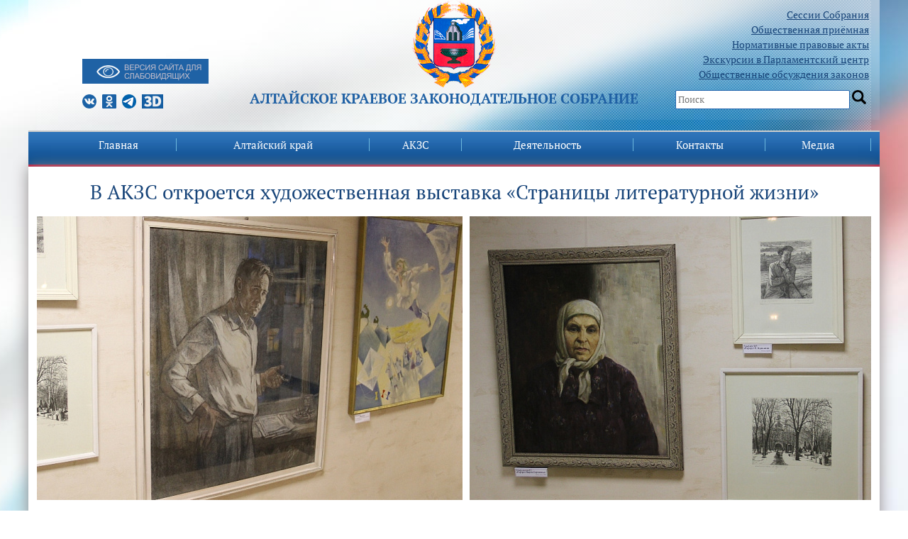

--- FILE ---
content_type: text/css
request_url: https://akzs.ru/bitrix/templates/akzs/css/zaksobranie.css
body_size: 2516
content:
body {
	margin:0px;
	padding:0px;
	background: url(../images/bigback.jpg) white 50% 0% no-repeat;
	font-family: PT Serif, Times;
	font-size:13px;
	color:#222222; 
}


.bigcontentblock {
  font-size:14px!important;
}
h1, h1 a {
	text-decoration:none;
	font-family: PT Serif, Times;
	font-size:22px;
	color:black;
	font-weight:normal;
}

h2 {
	font-family: PT Serif, Times;
	font-size:20px;
	color:#18457a;
	font-weight:normal;
}
h3 {
	font-family: PT Serif, Times;
	font-size:18px;
	color:#18457a;
	font-weight:normal;
}
h4 {
	font-family: PT Serif, Times;
	font-size:18px;
	color:#18457a;
	font-weight:normal;
}
.topline{
        background: #00bcdf;
}
.bgheader{
    background-image: url(../images/transback.png);
    background-repeat: repeat-y;
    background-position: 50% 0%;
    /* width: 100%; */
    padding-bottom: 15px;
    background-size: 1200px;
    align-items: flex-end;
}
.topbg {
    background-image: url(../images/dotted.png);
    width: 100%;

    padding-bottom: 15px;
}
/* Синяя полосочка после слайдера важных новостей*/
.news_top_bl{
	background:#fff;
	/* height:300px; */
	border-bottom:5px solid #1e6bb6;
	padding-bottom: 20px;
}

.logocenter {text-align: center;}
.portal-logo{
    border: medium none;
    display: block;
    float: left;
    margin: 12px;
    position: relative;
    z-index: 3;
}
.toplink {
    color: #444;
    font-size: 155%;
    font-weight: bold;
    letter-spacing: 0.5px;
    line-height: 1.08em;
    margin-bottom: 0.3em;
    padding: 0;
}
.toplink .small {
    display: block;
    font-size: 68%;
    font-weight: normal;
    letter-spacing: 0;
    line-height: normal;
    margin-bottom: 0.3em;
    color: #333;
    text-decoration: none;
    
}
.toplink .big {
    display: block;
    color: #333;
    text-decoration: none;
}
.topcontact {
    vertical-align: middle;
    color: white;
}
.menu{
    background: #0065b7 none repeat scroll 0 0;
    border-top: 2px solid #cdcdcd;
    background: url(../images/topmenuback.jpg);
    overflow: visible;
    height: 51px;
}
.docs{padding-left: 20px;}
.docs h4.char{margin-bottom:8px;}
.docs .jpg, .docs .zip, .docs .excel,.docs .word,.docs .pdf{margin-bottom:13px;line-height:17px;padding-left:39px;}
.docs .jpg a, .docs .zip a, .docs .excel a,.docs .word a,.docs .pdf a{display:block;text-overflow:ellipsis;overflow:hidden;}
.docs .excel{background:url("../images/excel.png") no-repeat;}
.docs .word{background:url("../images/word.png") no-repeat;}
.docs .pdf{background:url("../images/pdf.png") no-repeat;}
.docs .zip{background:url("../images/zip.png") no-repeat;}
.docs .rar{background:url("../images/rar.png") no-repeat;}
.docs .jpg{background:url("../images/jpg.png") no-repeat;}
/* Биография в новостях */
.spoiler p, .spoiler div{
	display:none;
}
.spoiler span.view{
    display: flex;
    cursor: pointer;
    color: #000000;
    font-size: 14px!important;
    text-decoration: underline;
    font-weight: bold;
}
/* Таблицы в комитетах */
table.capgrid {border-collapse:collapse;border:none;}
table.capgrid tr td{background-color:white; padding:3px; border: solid #dddddd 1px;}
table.capgrid tr:first-child td, table.capgrid tr.first-child td { border-right: 0px; border-left: 0px; border-top: 0px; border-bottom: 3px darkred solid; color:black; font-weight:bold;}

table.lined {border-collapse:collapse;border:none}
table.lined tr td{background-color:white; padding:3px; border-bottom: solid #dddddd 1px;}
table.lined tr:first-child td, table.capgrid tr.first-child td { border-right: 0px; border-left: 0px; border-top: 0px; border-bottom: 3px darkred solid; color:black; font-weight:bold;}

table.linednocaption {border-collapse:collapse;border:none}
table.linednocaption tr td{background-color:white; padding:3px; border-bottom: solid #dddddd 1px;}

table.grid {border-collapse:collapse;border:none}
table.grid tr td{background-color:white; padding:3px; border: solid #dddddd 1.0pt;}

table.invisible {border-collapse:collapse;border:none}
table.invisible tr td{background-color:white; padding:3px; border: white #dddddd 1.0pt;}
.bgcolorser {background: #e8e8e8;padding-top: 5px;padding-bottom: 5px;}

/*депутаты в картах*/
.dep {margin-top: 0;
    margin-bottom: 1rem;
    clear: both;
    padding-bottom: 15px;
}
/*депутаты в картах*/

#mobile-menu{display:none;}
@media (max-width: 967px) {

	#mobile-menu{
		display:block;}
	#menu{display:none;}
}
.osnova{
    -webkit-box-shadow: 0px 0px 20px #948d8d;
    box-shadow: 0px 0px 20px #948d8d;
    background: #fff;
}
.s-logo { width: 20px; height: 20px; display: inline-block; background-size: 100%; margin-right: 5px; }
.s-logo.fb { background: url("../images/facebook-logo.png") center center / 100% no-repeat; }
.s-logo.vk { background: url("../images/vk-logo.png") center center / 100% no-repeat; }
.s-logo.inst { background: url("../images/instagram-logo.png") center center / 100% no-repeat; }
.s-logo.odn { background: url("../images/odnoklassniki-logo.png") center center / 100% no-repeat; }
.s-logo.tme { background: url("../images/telegram-logo.png") center center / 100% no-repeat; }
.s-logo.d3 { background: url("../images/3d-movie.png") center center / 100% no-repeat; width: 30px; }
.logo img {border: 0px;width: 120px;margin: 20px 0px 0px !important;
   top: 50%;
   left: 50%;
   transform: translate(-50%, -50%);}
.fh1{text-transform: uppercase;font-size: 20px;color: #2061a4;font-weight: bold;float: left;}


footer.footer{
	background:#034f9c;
	border-top: 6px solid #c2103d;
	position:relative;
	    max-width: 1200px;
    margin-left: auto;
    margin-right: auto;
}
footer.footer:before{
	position:absolute;
	display:flex;
	content:''; 
	border-top:2px solid #fff;
	height: 2px;
	width:100%;
	box-sizing: border-box; 
	-moz-box-sizing: border-box;
	-webkit-box-sizing: border-box;
}
.innerfooter_bl{
	padding:15px;
	color: #fff;
}
.innerfooter_bl a{
	color: #fff;
	cursor:pointer;
}
.credits{
   float: right;
    color: #000;
    font-size: 10px;
    margin-top: -50px;
}
.credits a{
	color:#000;
	font-size: 10px; 
}
.search{
	width: 294px;
	justify-content: flex-end!important;
	padding-right: 9px;
	box-sizing: border-box;
	flex-direction: column;
}
.serch_box #gobtn{
	background: url(../images/serchicon.png) 58% no-repeat;
    background-size: 20px;
    border: none;
    width: 20px;
    height: 20px;
    /* margin-top: 12px; */
    position: relative;
    top: 2px;
	cursor:pointer;
}
.search input{
	margin-top: 10px;
    padding: 3px;
    border: 1px solid #2667ae;
    border-radius: 2px;
width:90%;
}
.search ul{
	font-size: 14px!important;
    list-style: none;
    text-align: right;
    margin: 0px;
}
/*slidernews*/
.item_news img{
	width:100%;
}
.item_news{
	padding: 10px 15px;
    box-sizing: border-box;
}
.item_prew_text .date{
	text-align:right;
}
.item_prew_text a{
	font-size: 17px; 
    text-decoration: none;
    color: #184478;
}
/*end slider news */

/*slider slick index*/
.slick-prev{
	background: url(../images/left-arrow-angle.png) center 49% no-repeat;
    display: inline-block;
    position: absolute;
    height: 77%;
    left: 0px;
    top: 9px;
    z-index: 9;
    border: none;
    font-size: 0px;
    width: 40px;
    cursor: pointer;
    outline: none !important;

}
.slick-next{
	background:url(../images/right-arrow-angle.png) center 49% no-repeat;
	display: inline-block;
    position: absolute;
    height: 77%;
    right: 0px;
	 top: 9px;
	z-index: 9;
	border:none;
	font-size:0px;
	width: 40px;
    cursor: pointer;
	outline:none !important;
}

/*slider slick niz*/
.partners .slick-prev{
	background: url(../images/left-arrow-angle-niz.png) center 49% no-repeat;
    display: inline-block;
    position: absolute;
    height: 77%;
    left: 0px;
    top: 9px;
    z-index: 9;
    border: none;
    font-size: 0px;
    width: 40px;
    cursor: pointer;
    outline: none !important;

}
.partners .slick-next{
	background:url(../images/right-arrow-angle-niz.png) center 49% no-repeat;
	display: inline-block;
    position: absolute;
    height: 77%;
    right: 0px;
	 top: 9px;
	z-index: 9;
	border:none;
	font-size:0px;
	width: 40px;
    cursor: pointer;
	outline:none !important;
}
.slick-next:focus, .slick-prev:focus, .slick-prev:onclick, .slick-next:onclick ,.slick-next:active, .slick-prev:active{
	border:none;
	outline:none;
}
/*end slider slick index*/

/*для новостей*/
.zoomNewsAGlobalPartition{color:#18457a}
.zoomNewsAGlobalPartition:hover{text-decoration:underline}
/**/

#cookie-block{ max-width:1200px; margin:0 auto;}
/*mobile element bka */
@media only screen and (min-width: 424px) and (max-width: 720px) {
.search{
	width: 425px;
	justify-content: flex-end!important;
	padding-right: 0px;
	box-sizing: border-box;
	flex-direction: column;
}
.search ul{
	font-size: 14px!important;
	list-style: none;
	text-align: center;
	margin: 0px;
}
.credits{
float: none;
    color: #000;
    font-size: 10px;
    margin-top: 0px;
	}
	.moborder2 {order: 2; -webkit-order: 2;}
	.moborder1 {order: 1; -webkit-order: 1;}

}
@media only screen and (max-width: 425px) {
.search{
	width: 385px;
	justify-content: flex-end!important;
	padding-right: 0px;
	box-sizing: border-box;
	flex-direction: column;
}
.serch_box{
padding-left: 14px;
}
.search ul{
	font-size: 14px!important;
	list-style: none;
	text-align: center;
	margin: 0px;
	margin-left: -30px;
}
.credits{
float: none;
    color: #000;
    font-size: 10px;
    margin-top: 0px;
	}

	.sitemnews img {height: 70px;}
	.sitemnews{
    margin-bottom: 15px;
    height: 67px;
    margin-bottom: 19.5px;
    height: 100%;}
	.moborder2 {order: 2; -webkit-order: 2;}
	.moborder1 {order: 1; -webkit-order: 1;}

}


/*end mobile element bka */